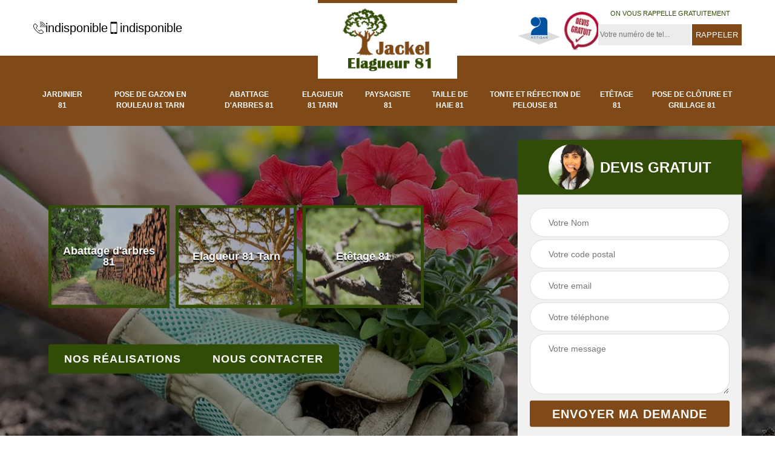

--- FILE ---
content_type: text/html; charset=UTF-8
request_url: https://www.allo-jardinier-81.fr/jardinier-jardin-espace-vert-bannieres-81500
body_size: 5810
content:
<!DOCTYPE html>
<html dir="ltr" lang="fr-FR">
<head>
		<meta charset="UTF-8" />
    <meta name=viewport content="width=device-width, initial-scale=1.0, minimum-scale=1.0 maximum-scale=1.0">
    <meta http-equiv="content-type" content="text/html; charset=UTF-8" >
    <title>Jardinier à Bannieres prestations de qualités pour votre jardin.</title>
        <meta name="description" content="Jardinier à Bannieres 81500, prestations pour jardin, espace vert, service et qualité assurés, contactez nous, Jackel Elagueur tel: 05.33.06.14.95, conseils personnalisés.">        <link rel="canonical" href="https://www.allo-jardinier-81.fr/jardinier-jardin-espace-vert-bannieres-81500" />    
    <link rel="shortcut icon" href="/skins/default/images/p/favicon.ico" type="image/x-icon">
	<link rel="icon" href="/skins/default/images/p/favicon.ico" type="image/x-icon"> 
<link href="/skins/default/css/style.css" rel="stylesheet" type="text/css"/>
<link rel="preconnect" href="https://www.googletagmanager.com">
<link rel="preconnect" href="https://nominatim.openstreetmap.org"><script type="application/ld+json">{
    "@context": "http://schema.org",
    "@type": "LocalBusiness",
    "name": "Jackel Elagueur",
    "url": "https://www.allo-jardinier-81.fr",
    "telephone": "indisponible",
    "mobile": "indisponible",
    "email": "indisponible",
    "address": {
        "@type": "PostalAddress",
        "streetAddress": "'.indisponible.'",
        "addressLocality": "'..'",
        "postalCode": "'..'",
        "addressCountry": "FR"
    }
}</script></head>

<body class="Desktop ville">    
    
    <section class="topNavigation"><div class="container"><div class="row align-items-center"><div class="col-md-4 col-sm-6 text-center text-md-left"><div class="telTopNav"><div><a href="tel:indisponible"><img loading="lazy" loading="lazy" src="/skins/default/images/img/fixe.webp" alt="icon">indisponible</a><a href="tel:indisponible"><img loading="lazy" loading="lazy" src="/skins/default/images/img/portable.webp" alt="icon">indisponible</a></div></div></div><div class="col-md-4 col-sm-12 text-center"><a href="/" title="logo-elagage-81-jackel-elagueur" class="logo"><img loading="lazy" loading="lazy" src="/skins/default/images/p/Logo-jackel-elagueur.png" alt="elagage-jackel-elagueur"></a></div><div class="col-md-4 col-sm-6 text-center d-md-flex"><div class="custom_info_logo"><img loading="lazy" loading="lazy" src="/skins/default/images/img/artisan.webp" alt="artisan"><img loading="lazy" loading="lazy" src="/skins/default/images/img/logo_devisGratuit.webp" alt="logo_devisGratuit"></div><div class="custom_rappel_top"><strong>On vous rappelle gratuitement</strong><form action="/message.php" method="post" id="rappel_immediat"><input type="text" name="mail" id="mail2" value=""><input type="hidden" name="type" value="rappel"><input type="text" name="numtel" required="" placeholder="Votre numéro de tel..." class="form-input"><input type="submit" name="OK" value="RAPPELER" class=" btn btn-submit"></form></div></div></div></div></section><header  class="header headroom"><div class="page-header-inner"><div class="menu-site"><div class="container"><nav class="nav"><ul class="nav-list"><li class="nav-item"><a href="/">Jardinier 81</a></li><li class="nav-item"><a href="pose-gazon-rouleau-tarn-81">Pose de gazon en rouleau 81 Tarn</a></li><li class="nav-item"><a href="abattage-arbres-jardinier-tarn-81">Abattage d'arbres 81</a></li><li class="nav-item"><a href="elagueur-elagage-tarn-81">Elagueur 81 Tarn</a></li><li class="nav-item"><a href="paysagiste-jardinier-tarn-81">Paysagiste 81</a></li><li class="nav-item"><a href="entreprise-taille-haie-tarn-81">Taille de haie 81 </a></li><li class="nav-item"><a href="tonte-refection-pelouse-tarn-81">Tonte et réfection de pelouse 81 </a></li><li class="nav-item"><a href="etetage-elagage-tarn-81">Etêtage 81</a></li><li class="nav-item"><a href="pose-cloture-grillage-tarn-81">Pose de clôture et grillage 81</a></li></ul></nav></div></div></div></header>
    <div class="homeslider"><div class="ContainerSlider"><div class="slider"><div class="fullImg" style="background-image: url(/skins/default/images/p/jardinier-81.webp);"></div></div><div class="caption"><div class="container"><div class="row align-items-center justify-content-between"><div class="col-md-7"><div class="competenceListe"><div class="comp_item"><div class="entry-header"><a href="abattage-arbres-jardinier-tarn-81" class="entry-thumbnail"><img loading="lazy" loading="lazy" src="/skins/default/images/p/cat-abattage-d-arbres-jackel-elagueur.webp" alt="abattage-d-arbres-81"><span>Abattage d'arbres 81</span></a></div></div><div class="comp_item"><div class="entry-header"><a href="elagueur-elagage-tarn-81" class="entry-thumbnail"><img loading="lazy" loading="lazy" src="/skins/default/images/p/cat-elagueur-jackel-elagueur.webp" alt="elagueur-81-tarn"><span>Elagueur 81 Tarn</span></a></div></div><div class="comp_item"><div class="entry-header"><a href="etetage-elagage-tarn-81" class="entry-thumbnail"><img loading="lazy" loading="lazy" src="/skins/default/images/p/cat-etetage-jackel-elagueur.webp" alt="etetage-81"><span>Etêtage 81</span></a></div></div><div class="comp_item"><div class="entry-header"><a href="/" class="entry-thumbnail"><img loading="lazy" loading="lazy" src="/skins/default/images/p/cat-jardinier-jackel-elagueur.webp" alt="jardinier-81"><span>Jardinier 81</span></a></div></div><div class="comp_item"><div class="entry-header"><a href="paysagiste-jardinier-tarn-81" class="entry-thumbnail"><img loading="lazy" loading="lazy" src="/skins/default/images/p/cat-paysagiste-jackel-elagueur.webp" alt="paysagiste-81"><span>Paysagiste 81</span></a></div></div><div class="comp_item"><div class="entry-header"><a href="pose-cloture-grillage-tarn-81" class="entry-thumbnail"><img loading="lazy" loading="lazy" src="/skins/default/images/p/cat-pose-de-cloture-jackel-elagueur.webp" alt="pose-de-cloture-et-grillage-81"><span>Pose de clôture et grillage 81</span></a></div></div><div class="comp_item"><div class="entry-header"><a href="pose-gazon-rouleau-tarn-81" class="entry-thumbnail"><img loading="lazy" loading="lazy" src="/skins/default/images/p/cat-pose-de-gazon-en-rouleau-jackel-elagueur.webp" alt="pose-de-gazon-en-rouleau-81-tarn"><span>Pose de gazon en rouleau 81 Tarn</span></a></div></div><div class="comp_item"><div class="entry-header"><a href="entreprise-taille-haie-tarn-81" class="entry-thumbnail"><img loading="lazy" loading="lazy" src="/skins/default/images/p/cat-taille-de-haie-jackel-elagueur.webp" alt="taille-de-haie-81"><span>Taille de haie 81 </span></a></div></div><div class="comp_item"><div class="entry-header"><a href="tonte-refection-pelouse-tarn-81" class="entry-thumbnail"><img loading="lazy" loading="lazy" src="/skins/default/images/p/cat-tonte-et-refection-de-pelouse-jackel-elagueur.webp" alt="tonte-et-refection-de-pelouse-81"><span>Tonte et réfection de pelouse 81 </span></a></div></div></div><div class="captionText"><div class="btn_"><a href="/realisations" class="btn btn-rea">Nos réalisations</a><a href="/contact" class="btn btn-rea">Nous contacter</a></div></div></div><div class="col-lg-4 col-md-5"><div class="Devisgratuit"><div id="titreDevis" class="d-md-flex align-items-center justify-content-center"><span class="call"><img loading="lazy" loading="lazy" src="/skins/default/images/img/call.webp" alt="call"></span><div class="h3">Devis gratuit</div></div><form action="/message.php" method="post" id="FormDevis"><input type="text" name="mail" id="mail" value=""><input type="text" name="nom" required="" class="form-input" placeholder="Votre Nom"><input type="text" name="code_postal" required="" class="form-input" placeholder="Votre code postal"><input type="text" name="email" required="" class="form-input" placeholder="Votre email"><input type="text" name="telephone" required="" class="form-input" placeholder="Votre téléphone"><textarea name="message" required="" class="form-input" placeholder="Votre message"></textarea><input type="submit" value="Envoyer ma demande" class="btn btn-submit"></form></div></div></div></div></div></div></div><div class="Contenu"><div class="container"><div class="corps"><div class="row"><div class="col-md-8"><div class="mainleft"><h1 class="titire-slider">Jardinier Bannieres 81500 devis gratuit</h1><div class="contenublock"><div class="Block Block0"><div class="bloc-une"><h2>Quelle est l’importance des devis établis par les jardiniers ? </h2><p>Avant la conclusion d’un contrat de prestation, ponctuelle ou non, les jardiniers établissent toujours des devis détaillés et les font parvenir à leurs clients. Ce document permettra à ces derniers d’avoir une idée précise du montant du service dont ils ont besoin et de préparer ainsi le budget correspondant. À partir de ces devis, les clients pourront aussi procéder à une comparaison des offres qui leur sont soumises et choisir ainsi le prestataire qui leur convient. L’établissement d’un devis est gratuit et n’engage pas le client.
</p></div></div><div class="Block Block1"><div class="row"><div class="col-md-4 d-flex"><div class="bgImgF" style="background-image: url(/photos/1156662-jardinier-jackel-elagueur-2.jpg)"></div></div><div class="col-md-8"><div class="bloc-une"><h2> Quelles sont les principales prestations proposées par le jardinier Jackel Elagueur</h2><p>Présent sur marché depuis quelques années, nous avons choisi de faire du jardinage, qui est notre passion, notre métier. Aujourd’hui, nous sommes un acteur dans notre profession et pour satisfaire en permanence les clients qui choisissent de nous faire confiance, nous élargissons nos prestations. Si au départ nous taillons vos haies et vos arbres, en plus d’assurer la tonte de votre gazon, aujourd’hui, nous avons une équipe étoffée qui peur vous créer un espace vert. Pour de plus amples informations à propos de nos services, appelez-nous.
</p></div></div></div></div><div class="Block Block2"><div class="row"><div class="col-md-4 d-flex"><div class="bgImgF" style="background-image: url(/photos/1156662-jardinier-jackel-elagueur-3.jpg)"></div></div><div class="col-md-8"><div class="bloc-une"><h2>Jardinier élagueur : les propriétaires choisissent les services proposés par Jackel Elagueur</h2><p>Jardinier élagueur présent sur le marché depuis quelques années, nous sommes un acteur majeur dans notre métier. Non seulement nous entretenons vos jardins, mais en plus nous procédons à la taille de vos arbres. Que vous disposez de végétaux ornementaux ou d’arbres fruitiers, nous avons les compétences nécessaires pour assurer leur élagage tout en garantissant qu’ils ne soient pas infectés par une quelconque maladie à la suite de notre intervention. Pour de plus amples informations, contactez nos chargés de clientèle pendant les heures de bureau. 
</p></div></div></div></div><div class="Block Block3"><h2 class="accordion">Entretenir son jardin passe nécessairement par un professionnel</h2><div class="panelV"><p>Si vous êtes un amateur de jardinage, il est facile pour vous de vous occuper régulièrement de votre espace vert en assurant l’arrosage de vos plantes, la fertilisation du sol, les différents soins qui doivent être apportés à vos fleurs. Toutefois, au moins une fois par an, il est conseillé de s’adresser à un professionnel du jardinage pour s’assurer que l’entretien que vous effectuez est conforme aux règles de l’art. Si vous habitez à Bannieres, dans le 81500, il est conseillé de faire appel au jardinier Jackel Elagueur. Ce dernier est une référence dans son domaine. 
 </p></div></div><div class="Block Block4"><h2 class="accordion">Pourquoi faire appel à un jardinier professionnel ? </h2><div class="panelV"><p>Pour les habitants de la ville de Bannieres, dans le 81500, recourir aux services d’un jardinier professionnel est une évidence. En effet, ce dernier se chargera de la totalité des travaux d’entretien devant être réalisés sur votre espace vert. Plus qu’un simple prestataire, celui-ci vous donnera de précieux conseils pour assurer la santé de vos plantes ainsi que la qualité de votre sol. Pour un entretien ponctuel ou régulier de votre jardin, faites confiance au jardinier professionnel Jackel Elagueur dont la réputation est reconnue dans toute cette localité.  
</p></div></div><div class="Block Block5"><h2 class="accordion">Sublimez votre espace vert en assurant l’entretien de vos arbres</h2><div class="panelV"><p>Généralement délaissés par le propriétaire, les arbres sont des éléments fondamentaux pour le jardin. Non seulement ces derniers ont un rôle important dans l’ornement de votre espace vert, mais en plus ils offrent des zones à l’abri du soleil lorsque vous vous prélassez dans votre jardin. Si vous voulez que votre jardin garde en permanence son esthétique, choisissez de faire appel à un jardinier élagueur pour son entretien. Ce dernier effectuera sur vos végétaux les tailles correspondant à leur âge et réalisera des tailles architecturées.
</p></div></div><div class="Block Block6"><h2 class="accordion">Confiez à un artisan jardinier la création de votre espace vert</h2><div class="panelV"><p>Que vous habitiez en ville ou à la campagne, quelle que soit la superficie de votre terrain, pensez toujours à créer un espace vert dans lequel vous pouvez vous détendre lorsque vous n’êtes pas au travail. La création d’un havre de paix nécessite toutefois l’intervention d’un artisan jardinier professionnel. L’entreprise de jardinage Jackel Elagueur vous propose ses services et peut aussi s’occuper de l’entretien régulier de votre jardin en cas de besoin. Si vous avez des questions à lui poser, contactez ses chargés de clientèle. 
</p></div></div><div class="Block Block7"><h2 class="accordion">Jackel Elagueur, le meilleur jardinier à Bannieres, dans le 81500</h2><div class="panelV"><p>Élu par les propriétaires meilleur jardinier dans la ville de Bannieres, dans le 81500, nous sommes une entreprise de jardinage qui dispose de plusieurs années d’expérience à notre actif. Grâce à notre expertise, nous sommes en mesure de vous offrir des services d’une qualité remarquable qui satisfera les clients les plus exigeants. Quelle que soit la superficie de votre jardin, qu’il s’agisse d’un entretien ponctuel ou régulier, nous ferons tout pour vous donner satisfaction. Appelez-nous si vous avez des questions à nous poser à propos de nos services.
 </p></div></div><div class="Block Block8"><h2 class="accordion">L’élagage d’arbre, une des prestations proposées par le jardinier expert Jackel Elagueur</h2><div class="panelV"><p>Présent sur le marché depuis plusieurs années, nous sommes un prestataire polyvalent qui satisfait les besoins des clients les plus exigeants en matière de jardinage. Pour répondre en permanence à leurs attentes, nous avons une équipe d’élagueurs qui peuvent tailler vos arbres et arbustes dans les règles de l’art. Outre l’élagage, nos jardiniers peuvent aussi assurer la taille de vos haies. Pour avoir de plus amples informations à propos de nos services, ou pour demander un devis détaillé, appelez nos chargés de clientèle.
</p></div></div><div class="Block Block9"><h2 class="accordion">Pourquoi devez-vous choisir les services proposés par Jackel Elagueur ? </h2><div class="panelV"><p>En tant que professionnel du jardinage, nous avons à notre actif plusieurs années d’expérience. Nous nous sommes imposé dans notre métier en offrant à nos clients des prestations d’une grande qualité à la hauteur des attentes de propriétaires les plus exigeants. Que vous soyez un particulier ou un professionnel, que votre jardin soit un espace vert privé ou public, nous pouvons assurer son entretien de manière régulière ou ponctuelle, en fonction de vos besoins. Pour demander un devis détaillé, contactez nos chargés de clientèle.
</p></div></div><div class="accordeon-inner"></div></div></div></div><div class="col-md-4"><div class="mainright"><div class="imgright" style="background-image: url(/photos/1156662-jardinier-jackel-elagueur-1.jpg)"></div><div class="Devisgratuit"><div class="engagement"><div class="h3">Nos engagements</div><ul class="eng-liste"><li>Devis et déplacement gratuits</li><li>Sans engagement</li><li>Artisan passionné</li><li>Prix imbattable</li><li>Travail de qualité</li></ul></div><div class="telDevis"><p class="tel"><i class="icon icon-phone"><img loading="lazy" loading="lazy" src="/skins/default/images/img/fixe-bl.webp" alt="icon"></i><a href="tel:indisponible">indisponible</a></p><p class="tel"><i class="icon icon-mobile"><img loading="lazy" loading="lazy" src="/skins/default/images/img/portable-bl.webp" alt="icon"></i><a href="tel:indisponible">indisponible</a></p></div></div><div class="MapRight"><div class="h3">Nous localiser</div><span>Jardinier   Bannieres</span><div id="Map"></div><p class="d-flex align-items-center adr"><span><img loading="lazy" loading="lazy" src="/skins/default/images/img/adresse.webp" alt="icon">indisponible</span></p></div></div></div></div></div></div></div><div class="categoriesList"><div class="container"><div class="Services"><div class="h2 Titre">Autres services</div><div class="Liens"><a href="/pose-gazon-rouleau-bannieres-81500">Pose de gazon en rouleau Bannieres 81500</a><a href="/pose-cloture-grillage-bannieres-81500">Pose de clôture et grillage Bannieres</a><a href="/etetage-elagage-bannieres-81500">Etêtage Bannieres</a><a href="/tonte-refection-pelouse-bannieres-81500">Tonte et réfection de pelouse Bannieres </a><a href="/entreprise-taille-haie-bannieres-81500">Taille de haie Bannieres </a><a href="/paysagiste-jardinier-bannieres-81500">Paysagiste Bannieres</a><a href="/elagueur-elagage-bannieres-81500">Elagueur Bannieres 81500</a><a href="/abattage-arbres-jardinier-bannieres-81500">Abattage d'arbres Bannieres</a></div></div></div></div>
    <footer id="footer"><div class="container"><div class="d-md-flex justify-content-between align-items-center"><p class="copyright"><a href="/" title="logo-elegage-81-jackel-elagueur" class="logo-footer"><img loading="lazy" loading="lazy" src="/skins/default/images/p/Logo-jackel-elagueur.png" alt="elegage-jackel-elagueur"></a></p><p class="tel-footer"><i class="icon icon-phone"><img loading="lazy" loading="lazy" src="/skins/default/images/img/fixe-bl.webp" alt="icon"></i><span><span><a href="tel:indisponible">indisponible</a></span><span><a href="tel:indisponible">indisponible</a></span></span></p><p class="adresse"><i class="icon icon-location"><img loading="lazy" loading="lazy" src="/skins/default/images/img/adresse-bl.webp" alt="icon"></i><span>indisponible</span></p></div><div class="copyright mobilC"><span>©2025 - 2025 Tout droit réservé - <a href="/mentions-legales" title="Mentions légales">Mentions légales</a></span></div></div></footer>
</body>

<script src="/js/jquery-3.6.0.min.js"></script>
<script src="/js/scripts.js"></script>
<script src="skins/default/js/slick.min.js"></script>


<script type="text/javascript">		
	var Support = 'Desktop';
	$(document).ready(function(){
		// Js lancés une fois la page chargée
			
		          initAnalytics('_');
		
        // Append the mobile icon nav
        $('.nav-mobile').click(function(){
            $('.menu-site').toggle();
        });
        

        //avis
        
        //slider
		
        $('.slider').slick({
          arrows: false,
          fade:true,
          speed: 900,
          autoplay:true,
          pauseOnHover:false,
          autoplaySpeed: 3000
        })
                $('.competenceListe').slick({
          arrows: false,
          slidesToShow: 3,
          slidesToScroll: 1,
          speed: 900,
          autoplay:true,
          pauseOnHover:false,
          autoplaySpeed: 3000,
          responsive: [
            {
              breakpoint: 640,
              settings: {
                slidesToShow: 2,
                slidesToScroll: 1
              }
            }
          ]
        })
        
        //accordeon
        $('.contenublock').find('.accordeon-inner').append($('.Block3, .Block4, .Block5, .Block6, .Block7, .Block8, .Block9, .Block10'));
        var acc = document.getElementsByClassName("accordion");
        var i;

        for (i = 0; i < acc.length; i++) {
            acc[i].onclick = function(){
                this.classList.toggle("active");
                this.nextElementSibling.classList.toggle("show");
            }
        }

        
	});
	</script>
<link rel="stylesheet" href="/js/leaflet/leaflet.css" />
<script src="/js/leaflet/leaflet.js"></script>
<script src="/js/map.js"></script>
<script>initMap('France',16);</script>
</html>


--- FILE ---
content_type: text/html; charset=UTF-8
request_url: https://www.allo-jardinier-81.fr/ajax.php
body_size: 119
content:
{"code_google_tags":"","code_analytics":"UA-140556348-29","RGPD":null,"dbg":["Erreur  n'est pas reconnu."]}